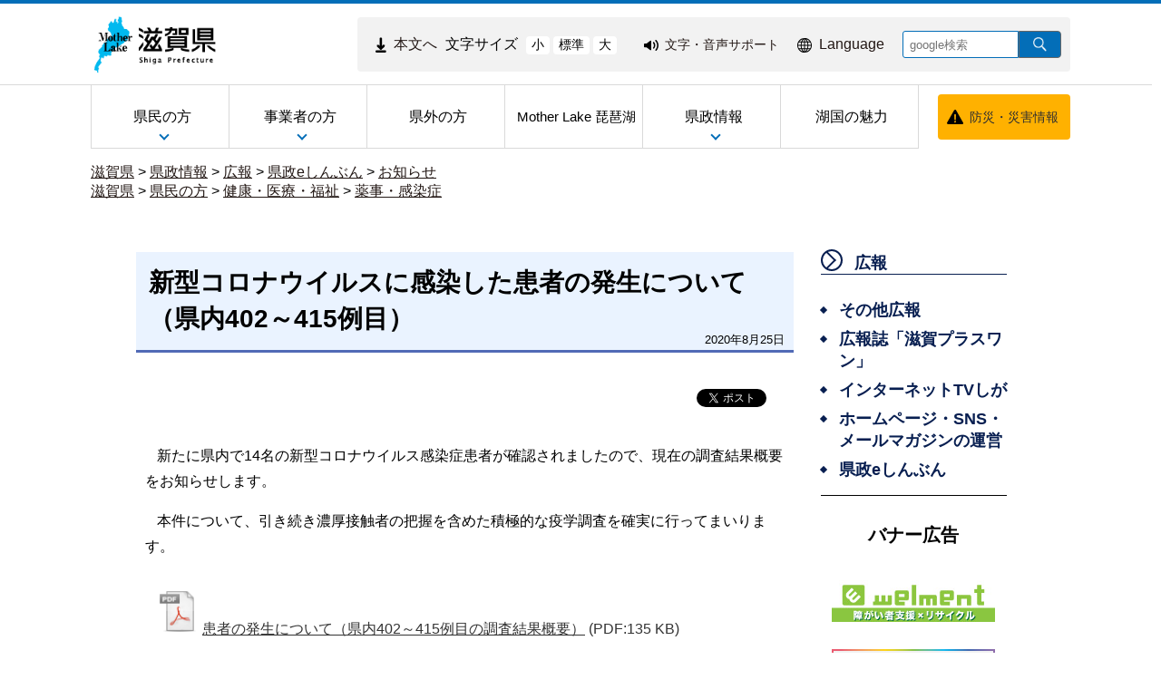

--- FILE ---
content_type: text/html
request_url: https://www-pref-shiga-lg-jp.cache.yimg.jp/kensei/koho/e-shinbun/oshirase/314083.html
body_size: 8103
content:
<!DOCTYPE html>
<html lang="ja">
  <head>
          <meta charset="utf-8"/>          <meta name="viewport" content="width=device-width, initial-scale=1.0">
          <meta property="og:title" content="新型コロナウイルスに感染した患者の発生について（県内402～415例目）｜滋賀県ホームページ">
              <meta property="og:type" content="記事">
            <meta property="og:site_name" content="滋賀県ホームページ">
            
    <title>新型コロナウイルスに感染した患者の発生について（県内402～415例目）｜滋賀県ホームページ</title>
    <link href="/favicon.ico" type="image/x-icon" rel="icon">
    <link href="/favicon.ico" type="image/x-icon" rel="shortcut icon">
                    <script src="/js/jquery/jquery.min.js"></script>
      <script src="/js/parts/breadcrumb.js"></script>      <link rel="stylesheet" href="/css/public.css">
      <link rel="stylesheet" href="/css/public_pref_shiga.css">
      <script src="/js/public.js"></script>
                <script src="/file/js/2071143.js"></script>
                    <script src="/file/js/2071144.js"></script>
                    <link rel="stylesheet" href="/file/css/4032883.css">
                  <link rel="stylesheet" href="/file/css/4042232.css">
                  <script src="/file/js/5109719.js"></script>
                    <link rel="stylesheet" href="/file/css/5583327.css">
                  <script src="/file/js/4038500.js"></script>
                    <link rel="stylesheet" href="/file/css/5101199.css">
                  <link rel="stylesheet" href="/file/css/5135094.css">
                  <link rel="stylesheet" href="/file/css/4040475.css">
                  <link rel="stylesheet" href="/file/css/5101223.css">
                  <link rel="stylesheet" href="/file/css/5101224.css">
                  <link rel="stylesheet" href="/file/css/4035991.css">
                  <link rel="stylesheet" href="/file/css/4040842.css">
                  <link rel="stylesheet" href="/file/css/4040970.css">
                  <link rel="stylesheet" href="/file/css/5128996.css">
                  <script src="/file/js/2070110.js"></script>
                    <link rel="stylesheet" href="/file/css/2072959.css">
                  <link rel="stylesheet" href="/file/css/4035090.css">
                  <link rel="stylesheet" href="/file/css/4035091.css">
                  <link rel="stylesheet" href="/file/css/4035703.css">
                  <link rel="stylesheet" href="/file/css/4035991.css">
                  <link rel="stylesheet" href="/file/css/4040842.css">
                  <link rel="stylesheet" href="/file/css/4040970.css">
                  <script src="/file/js/5117406.js"></script>
                    <link rel="stylesheet" href="/file/css/5583286.css">
                  <link rel="stylesheet" href="/file/css/5118309.css">
                  <link rel="stylesheet" href="/file/css/4034725.css">
                  <link rel="stylesheet" href="/file/css/5128999.css">
                  <link rel="stylesheet" href="/file/css/2071540.css">
                  <link rel="stylesheet" href="/file/css/5112038.css">
                  <link rel="stylesheet" href="/file/css/5583315.css">
                  <link rel="stylesheet" href="/file/css/4029051.css">
                  <link rel="stylesheet" href="/file/css/4034934.css">
                  <link rel="stylesheet" href="/file/css/4029051.css">
                  <link rel="stylesheet" href="/file/css/4034934.css">
                  <link rel="stylesheet" href="/file/css/5118349.css">
                  <link rel="stylesheet" href="/file/css/5159108.css">
                  <script src="/js/public/slide_block.js"></script>
                    <script src="/js/public/title_list_parts_static.js"></script>
                      <script src="/js/public/breadcrumb_parts.js"></script>
                  <script src="/js/public/banner_parts.js"></script>
                  <script src="/js/public/search.js"></script>
                  <script src="/js/public/menu_parts.js"></script>
              <link rel="stylesheet" href="/css/leaflet/leaflet.css"/>
      <link rel="stylesheet" href="/css/leaflet/leaflet.fullscreen.css"/>
      <script src="/js/leaflet/leaflet.js"></script>
      <script src="/js/leaflet/Leaflet.fullscreen.min.js"></script>
        </head>
  <body class="dev-pc">
          <noscript>
      <p>ご使用のブラウザでJavaScriptが無効なため、一部の機能をご利用できません。JavaScriptの設定方法は、お使いのブラウザのヘルプページをご覧ください。</p>
      </noscript>
        <div class="cms-public">
  <div class="page" style="">
    <div class="layout" data-type="5">
            <div class="area area1 " data-type="1" style="" lang="" >
        <div class="parts " style="" lang="" data-load="1" >
        <div class="note">
        <div class="block " style="" lang="" data-load="1" >
    <div class="html">
  <script async src="https://www.googletagmanager.com/gtag/js?id=G-QPQNN0MG15"></script>
<script>
  window.dataLayer = window.dataLayer || [];
  function gtag() {dataLayer.push(arguments);}
  gtag('js', new Date());
  gtag('config', 'G-QPQNN0MG15');
</script></div>  </div>
  </div>
  </div>
            <div class="parts " style="" lang="" data-load="1" >
        <div class="note">
  </div>
  </div>
            <div class="parts " style="" lang="" data-load="1" >
        <div class="note">
  </div>
  </div>
            <div class="parts " style="" lang="" data-load="1" >
        <div class="note">
  </div>
  </div>
            <div class="parts logo" style="font-family:0;" lang="" data-load="1" >
        <div class="note">
        <div class="block " style="font-family:0;" lang="" data-load="1" >
    <div class="image" role="list">
  <div class="block center">
          <div class="image_listitem" role="listitem">
        <figure>
                      <div>
              <a href="/" target=""><img src="/file/img/1100433.jpg" alt="滋賀県 ホーム" flag="0" class="" style=""/></a>            </div>
                  </figure>
      </div>
      </div>
</div>
  </div>
  </div>
  </div>
            <div class="parts top_header" style="" lang="" data-load="1" >
        <div class="div_tag">
        <div class="parts MojiSize" style="font-family:0;" lang="" data-load="1" >
        <div class="note">
        <div class="block " style="" lang="" data-load="1" >
    <div class="html">
  <div class="block " style="font-family:0;" data-load="1">
  <div class="sentence">
    <p style="text-align:center"><a href="#main-sentence" target="_self"><img src="/file/html/5355438.png" alt="" flag="0" class="" style=""><span>本文へ</span></a></p>
  </div>
</div>
<script src="/file/html/5355439.js"></script></div>  </div>
        <div class="block " style="" lang="" data-load="1" >
    <div class="sentence">
  <p>文字サイズ</p>
</div>  </div>
        <div class="block " style="" lang="" data-load="1" >
    <div class="html">
  <div class="fontsize">
 <button type="button" id="smaller" onclick="smaller()">小</button>
 <button type="button" id="medium" onclick="medium()">標準</button>
 <button type="button" id="larger" onclick="larger()">大</button>
</div></div>  </div>
  </div>
  </div>
          <div class="parts EasyWeb" style="font-family:0;" lang="" data-load="1" >
        <div class="note">
        <div class="block " style="" lang="" data-load="1" >
    <div class="html">
  <script id="pt_loader" src="/js/ewbc/ewbc_pref_shiga.min.js"></script>
<div class="block " style="font-family:0;" data-load="1">
  <div class="sentence">
    <p style="text-align:center"><a href="javascript:ptspkLoader('toggle')" id="pt_enable"><img src="/file/html/5233565.png" alt="" flag="0" class="" style=""><span>文字・音声サポート</span></a></p>
  </div>
</div></div>  </div>
  </div>
  </div>
          <div class="parts language_top" style="font-family:0;" lang="" data-load="1" >
        <div class="note">
        <div class="block " style="" lang="" data-load="1" >
    <div class="html">
  <div class="block " style="font-family:0;" lang="en" data-load="1">
  <div class="sentence">
    <p style="text-align:center"><a href="/foreignlanguage/index.html" target="_self"><img src="/file/html/5233566.png" alt="" flag="0" class="" style=""><span>Language</span></a></p>
  </div>
</div></div>  </div>
  </div>
  </div>
          <div class="parts pc-searcher" style="font-family:0;" lang="" data-load="1" >
        <link rel="stylesheet" href="/css/jquery/jquery.datetimepicker.css"/>
<link rel="stylesheet" href="/css/search.css"/>
<script src="/js/jquery/jquery.datetimepicker.full.min.js"></script>
<script src="/js/public/search.js"></script>
<div class="search_input">
          <div class="google_search_input_core">
                <div class="search">
                      <div class="html">
              <div class="gs_form">
                <form action="/result/index.html">
                  <input type="hidden" value="001429382534592644305:mjbwd3q1slw" name="cx">
                  <input type="hidden" value="ja" name="hl">
                  <input type="hidden" value="FORID:10" name="cof">
                  <input type="hidden" value="UTF-8" name="ie">
                  <input type="text" title="google検索" placeholder="google検索" class="text" id="search-box" name="q">
                  <input type="image" src="/img/googlesearch.png" class="gsc-search-button gsc-search-button-v2" title="検索" alt="検索" id="search-button" name="sa">
                </form>
              </div>
              <script>
                (function () {
                  var cx = '001429382534592644305:mjbwd3q1slw';
                  var gcse = document.createElement('script');
                  gcse.type = 'text/javascript';
                  gcse.async = true;
                  gcse.src = 'https://cse.google.com/cse.js?cx=' + cx;
                  var s = document.getElementsByTagName('script')[0];
                  s.parentNode.insertBefore(gcse, s);
                })();
              </script>
              <gcse:searchresults-only></gcse:searchresults-only>
            </div>
                  </div>
              </div>
    </div>
  </div>
    </div>
  </div>
            <div class="parts globalmenu  global_menu" style="font-family:0;" lang="" data-load="1" >
        
  <div class="menu menu-vertical">
    <ul><li style="" class="text_flag " ><a href="/ippan/" style=""><span class="text_item" val="23108">県民の方</span></a><ul><li style="" class="text_flag " ><a href="/ippan/kurashi/" style=""><span class="text_item" val="23162">くらし</span></a></li><li style="" class="text_flag " ><a href="/ippan/bunakasports/" style=""><span class="text_item" val="108219">文化・スポーツ</span></a></li><li style="" class="text_flag " ><a href="/ippan/kenkouiryouhukushi/" style=""><span class="text_item" val="108220">健康・医療・福祉</span></a></li><li style="" class="text_flag " ><a href="/ippan/kosodatekyouiku/" style=""><span class="text_item" val="108221">子育て・教育</span></a></li><li style="" class="text_flag " ><a href="/ippan/shigotosangyou/" style=""><span class="text_item" val="108222">しごと・産業・観光</span></a></li><li style="" class="text_flag " ><a href="/ippan/kankyoshizen/" style=""><span class="text_item" val="108224">環境・自然</span></a></li><li style="" class="text_flag " ><a href="/ippan/kendoseibi/" style=""><span class="text_item" val="108225">県土整備</span></a></li><li style="" class="text_flag " ><a href="/ippan/bousai/" style=""><span class="text_item" val="108226">防災・危機管理</span></a></li></ul></li><li style="" class="text_flag " ><a href="/zigyousya/" style=""><span class="text_item" val="108216">事業者の方</span></a><ul><li style="" class="text_flag " ><a href="/zigyousya/oshirase/" style=""><span class="text_item" val="108883">お知らせ・注意</span></a></li><li style="" class="text_flag " ><a href="/zigyousya/event/" style=""><span class="text_item" val="108884">イベント・講座・募集</span></a></li><li style="" class="text_flag " ><a href="/zigyousya/nyusatsubaikyaku/" style=""><span class="text_item" val="108395">入札・売却・指定管理</span></a></li><li style="" class="text_flag " ><a href="/zigyousya/syokijun/" style=""><span class="text_item" val="302591">諸基準</span></a></li><li style="" class="text_flag " ><a href="/zigyousya/shien/" style=""><span class="text_item" val="301755">支援・助成・補助</span></a></li><li style="" class="text_flag " ><a href="/zigyousya/koukokukifu/" style=""><span class="text_item" val="302491">広告・寄附</span></a></li><li style="" class="text_flag " ><a href="/zigyousya/ricchi/" style=""><span class="text_item" val="302498">産業立地課からのご案内</span></a></li><li style="" class="text_flag " ><a href="/zigyousya/cocoshiga/" style=""><span class="text_item" val="302492">情報発信拠点「ここ滋賀」</span></a></li></ul></li><li style="" class="text_flag " ><a href="/kengai/" style=""><span class="text_item" val="108215">県外の方</span></a></li><li style="" class="text_flag " ><a href="/motherlake/" style=""><span class="text_item" val="108217"> Mother Lake 琵琶湖</span></a></li><li style="" class="text_flag " ><a href="/kensei/" style=""><span class="text_item" val="108218">県政情報</span></a><ul><li style="" class="text_flag " ><a href="/kensei/gaiyou/" style=""><span class="text_item" val="108713">県の概要</span></a></li><li style="" class="text_flag " ><a href="/kensei/chizi/" style=""><span class="text_item" val="23200">ようこそ知事室へ</span></a></li><li style="" class="text_flag " ><a href="/kensei/purpose/" style=""><span class="text_item" val="336846">滋賀県職員の志（パーパス）</span></a></li><li style="" class="text_flag " ><a href="/kensei/kenseiunei/" style=""><span class="text_item" val="108719">県政運営・行政改革</span></a></li><li style="" class="text_flag " ><a href="/kensei/zaiseikaikei/" style=""><span class="text_item" val="108723">財政・予算・会計</span></a></li><li style="" class="text_flag " ><a href="/kensei/jinji/" style=""><span class="text_item" val="108726">人事・採用</span></a></li><li style="" class="text_flag " ><a href="/kensei/koho/" style=""><span class="text_item" val="108728">広報</span></a></li><li style="" class="text_flag " ><a href="/kensei/kenseisanka/" style=""><span class="text_item" val="302493">県政への参加・意見</span></a></li><li style="" class="text_flag " ><a href="/kensei/zyourei/" style=""><span class="text_item" val="108731">条例・規則・公報</span></a></li><li style="" class="text_flag " ><a href="/kensei/zyouhou/" style=""><span class="text_item" val="108736">公文書管理・情報公開・個人情報保護</span></a></li><li style="" class="text_flag " ><a href="/kensei/iinkai/" style=""><span class="text_item" val="302565">教育・選挙等（行政委員会）</span></a></li><li style="" class="text_flag " ><a href="/kensei/shikaku/" style=""><span class="text_item" val="302496">資格・試験情報</span></a></li><li style="" class="text_flag " ><a href="/kensei/download/" style=""><span class="text_item" val="302706">申請書等ダウンロード</span></a></li><li style="" class="text_flag " ><a href="/kensei/tokei/" style=""><span class="text_item" val="302708">滋賀の統計情報</span></a></li></ul></li><li style="" class="text_flag " ><a href="/miryoku/" style=""><span class="text_item" val="345492">湖国の魅力</span></a></li></ul>  </div>
          <a class="menu-trigger menu-trigger-rf" href="javascript:void(0);" >
            <span></span>
            <span></span>
            <span></span>
          </a>
              <div class="buns buns-rf"  >
                    <div class="hamburger hamburger-rf" >
              <div class="menu-rf menu menu-hamburger">
                <ul><li style="" class="text_flag " ><a href="/ippan/" style=""><span class="text_item" val="23108">県民の方</span></a><ul><li style="" class="text_flag " ><a href="/ippan/kurashi/" style=""><span class="text_item" val="23162">くらし</span></a></li><li style="" class="text_flag " ><a href="/ippan/bunakasports/" style=""><span class="text_item" val="108219">文化・スポーツ</span></a></li><li style="" class="text_flag " ><a href="/ippan/kenkouiryouhukushi/" style=""><span class="text_item" val="108220">健康・医療・福祉</span></a></li><li style="" class="text_flag " ><a href="/ippan/kosodatekyouiku/" style=""><span class="text_item" val="108221">子育て・教育</span></a></li><li style="" class="text_flag " ><a href="/ippan/shigotosangyou/" style=""><span class="text_item" val="108222">しごと・産業・観光</span></a></li><li style="" class="text_flag " ><a href="/ippan/kankyoshizen/" style=""><span class="text_item" val="108224">環境・自然</span></a></li><li style="" class="text_flag " ><a href="/ippan/kendoseibi/" style=""><span class="text_item" val="108225">県土整備</span></a></li><li style="" class="text_flag " ><a href="/ippan/bousai/" style=""><span class="text_item" val="108226">防災・危機管理</span></a></li></ul></li><li style="" class="text_flag " ><a href="/zigyousya/" style=""><span class="text_item" val="108216">事業者の方</span></a><ul><li style="" class="text_flag " ><a href="/zigyousya/oshirase/" style=""><span class="text_item" val="108883">お知らせ・注意</span></a></li><li style="" class="text_flag " ><a href="/zigyousya/event/" style=""><span class="text_item" val="108884">イベント・講座・募集</span></a></li><li style="" class="text_flag " ><a href="/zigyousya/nyusatsubaikyaku/" style=""><span class="text_item" val="108395">入札・売却・指定管理</span></a></li><li style="" class="text_flag " ><a href="/zigyousya/syokijun/" style=""><span class="text_item" val="302591">諸基準</span></a></li><li style="" class="text_flag " ><a href="/zigyousya/shien/" style=""><span class="text_item" val="301755">支援・助成・補助</span></a></li><li style="" class="text_flag " ><a href="/zigyousya/koukokukifu/" style=""><span class="text_item" val="302491">広告・寄附</span></a></li><li style="" class="text_flag " ><a href="/zigyousya/ricchi/" style=""><span class="text_item" val="302498">産業立地課からのご案内</span></a></li><li style="" class="text_flag " ><a href="/zigyousya/cocoshiga/" style=""><span class="text_item" val="302492">情報発信拠点「ここ滋賀」</span></a></li></ul></li><li style="" class="text_flag " ><a href="/kengai/" style=""><span class="text_item" val="108215">県外の方</span></a></li><li style="" class="text_flag " ><a href="/motherlake/" style=""><span class="text_item" val="108217"> Mother Lake 琵琶湖</span></a></li><li style="" class="text_flag " ><a href="/kensei/" style=""><span class="text_item" val="108218">県政情報</span></a><ul><li style="" class="text_flag " ><a href="/kensei/gaiyou/" style=""><span class="text_item" val="108713">県の概要</span></a></li><li style="" class="text_flag " ><a href="/kensei/chizi/" style=""><span class="text_item" val="23200">ようこそ知事室へ</span></a></li><li style="" class="text_flag " ><a href="/kensei/purpose/" style=""><span class="text_item" val="336846">滋賀県職員の志（パーパス）</span></a></li><li style="" class="text_flag " ><a href="/kensei/kenseiunei/" style=""><span class="text_item" val="108719">県政運営・行政改革</span></a></li><li style="" class="text_flag " ><a href="/kensei/zaiseikaikei/" style=""><span class="text_item" val="108723">財政・予算・会計</span></a></li><li style="" class="text_flag " ><a href="/kensei/jinji/" style=""><span class="text_item" val="108726">人事・採用</span></a></li><li style="" class="text_flag " ><a href="/kensei/koho/" style=""><span class="text_item" val="108728">広報</span></a></li><li style="" class="text_flag " ><a href="/kensei/kenseisanka/" style=""><span class="text_item" val="302493">県政への参加・意見</span></a></li><li style="" class="text_flag " ><a href="/kensei/zyourei/" style=""><span class="text_item" val="108731">条例・規則・公報</span></a></li><li style="" class="text_flag " ><a href="/kensei/zyouhou/" style=""><span class="text_item" val="108736">公文書管理・情報公開・個人情報保護</span></a></li><li style="" class="text_flag " ><a href="/kensei/iinkai/" style=""><span class="text_item" val="302565">教育・選挙等（行政委員会）</span></a></li><li style="" class="text_flag " ><a href="/kensei/shikaku/" style=""><span class="text_item" val="302496">資格・試験情報</span></a></li><li style="" class="text_flag " ><a href="/kensei/download/" style=""><span class="text_item" val="302706">申請書等ダウンロード</span></a></li><li style="" class="text_flag " ><a href="/kensei/tokei/" style=""><span class="text_item" val="302708">滋賀の統計情報</span></a></li></ul></li><li style="" class="text_flag " ><a href="/miryoku/" style=""><span class="text_item" val="345492">湖国の魅力</span></a></li></ul>              </div>
            </div>
              </div>
      </div>
            <div class="parts bousai_top" style="font-family:0;" lang="" data-load="1" >
        <div class="note">
        <div class="block " style="" lang="" data-load="1" >
    <div class="image">
  <div class="block center">
          <div class="image_listitem">
        <figure>
                      <div>
              <img src="/file/img/5117405.png" alt="" flag="1" class="" style=""/>            </div>
                  </figure>
      </div>
      </div>
</div>
  </div>
        <div class="block " style="font-family:0;" lang="" data-load="1" >
    <div class="sentence">
  <p style="text-align:center"><a href="http://dis-shiga.jp/pc/topdis-shiga.html" target="_self">防災・災害情報</a></p>
</div>  </div>
  </div>
  </div>
            <div class="parts " style="" lang="" data-load="1" >
        <div class="note">
        <div class="block " style="" lang="" data-load="1" >
    <div class="html">
  <script>
  $(function () {
      $('.siga_info .image figure').matchHeight();
      $('.banner-part .advertisementv').matchHeight();
  });
</script></div>  </div>
  </div>
  </div>
            <div class="parts " style="" lang="" data-load="1" >
        <div class="note">
  </div>
  </div>
            <div class="parts " style="" lang="" data-load="1" >
        <div class="note">
  </div>
  </div>
            <div class="parts " style="" lang="" data-load="1" >
        <div class="note">
  </div>
  </div>
            <div class="parts breadcrumb-gray" style="" lang="" data-load="1" >
        <div class="breadcrumb default_breadcrumb">
      <div class="bread-list">
              <div>
                          <a href="/">滋賀県</a>
                                    <label> > </label><a href="/kensei/">県政情報</a>
                                      <label> > </label><a href="/kensei/koho/">広報</a>
                                      <label> > </label><a href="/kensei/koho/e-shinbun/">県政eしんぶん</a>
                                      <label> > </label><a href="/kensei/koho/e-shinbun/oshirase/">お知らせ</a>
                          </div>
                      <div>
                                      <a href="/">滋賀県</a>
                                              <label> > </label><a href="/ippan/">県民の方</a>
                                                  <label> > </label><a href="/ippan/kenkouiryouhukushi/">健康・医療・福祉</a>
                                                  <label> > </label><a href="/ippan/kenkouiryouhukushi/yakuzi/">薬事・感染症</a>
                                      </div>
                    <div onclick="obj = document.getElementById('92a0cf3b').style;obj.display = (obj.display == 'none') ? 'block' : 'none';obj = document.getElementById('open_92a0cf3b').style;obj.display = (obj.display == 'none') ? 'block' : 'none';obj = document.getElementById('close_92a0cf3b').style;obj.display = (obj.display == 'block') ? 'none' : 'block';" class="breadcrumb_close">
        <div class="close_point">
          <a href="javascript:void(0);" style="cursor:pointer; display:none;" id ="close_92a0cf3b" >閉じる</a>
        </div>
      </div>
    </div>
  </div>
  </div>
            <div class="parts sp-searcher" style="font-family:0;" lang="" data-load="1" >
        <link rel="stylesheet" href="/css/jquery/jquery.datetimepicker.css"/>
<link rel="stylesheet" href="/css/search.css"/>
<script src="/js/jquery/jquery.datetimepicker.full.min.js"></script>
<script src="/js/public/search.js"></script>
<div class="search_input">
          <div class="google_search_input_core">
                <div class="search">
                      <div class="html">
              <div class="gs_form">
                <form action="/result/index.html">
                  <input type="hidden" value="001429382534592644305:mjbwd3q1slw" name="cx">
                  <input type="hidden" value="ja" name="hl">
                  <input type="hidden" value="FORID:10" name="cof">
                  <input type="hidden" value="UTF-8" name="ie">
                  <input type="text" title="google検索" placeholder="google検索" class="text" id="search-box" name="q">
                  <input type="image" src="/img/googlesearch.png" class="gsc-search-button gsc-search-button-v2" title="検索" alt="検索" id="search-button" name="sa">
                </form>
              </div>
              <script>
                (function () {
                  var cx = '001429382534592644305:mjbwd3q1slw';
                  var gcse = document.createElement('script');
                  gcse.type = 'text/javascript';
                  gcse.async = true;
                  gcse.src = 'https://cse.google.com/cse.js?cx=' + cx;
                  var s = document.getElementsByTagName('script')[0];
                  s.parentNode.insertBefore(gcse, s);
                })();
              </script>
              <gcse:searchresults-only></gcse:searchresults-only>
            </div>
                  </div>
              </div>
    </div>
  </div>
        </div>
            <div class="area-group-2-3-4">
                  <div class="area area3 " data-type="3" style="width:74%;" lang="" >
        <div class="parts " style="" lang="" data-load="1" >
        <div class="note">
        <div class="block " style="" lang="" data-load="1" >
    <div class="heading">
        <h1><span>新型コロナウイルスに感染した患者の発生について（県内402～415例目）</span></h1>
      <time datetime=2020-08-25>2020年8月25日</time></div>
  
    <div class="sns-buttons" style="float: right">
      <ul class="sns-area">
                  <li class="twitter">
            <!-- twitter button -->
            <a href="https://twitter.com/share" class="twitter-share-button" data-url="">Tweet</a>
            <script>!function (d, s, id) {
                var js, fjs = d.getElementsByTagName(s)[0], p = /^http:/.test(d.location) ? 'http' : 'https';
                if (!d.getElementById(id)) {
                  js = d.createElement(s);
                  js.id = id;
                  js.src = p + '://platform.twitter.com/widgets.js';
                  fjs.parentNode.insertBefore(js, fjs);
                }
              }(document, 'script', 'twitter-wjs');</script>
          </li>
                    <li class="facebook">
            <!-- facebook like button -->
            <div id="fb-root"></div>
            <script>(function (d, s, id) {
                var js, fjs = d.getElementsByTagName(s)[0];
                if (d.getElementById(id))
                  return;
                js = d.createElement(s);
                js.id = id;
                js.src = "//connect.facebook.net/ja_JP/sdk.js#xfbml=1&version=v2.10";
                fjs.parentNode.insertBefore(js, fjs);
              }(document, 'script', 'facebook-jssdk'));</script>
                            <div class="fb-like" data-href="https://www.pref.shiga.lg.jp/kensei/koho/e-shinbun/oshirase/314083.html" data-layout="button_count" data-action="like" data-size="small" data-show-faces="true" data-share="true"></div>
                        </li>
                    <li class="lineit">
            <!-- line button -->
            <script type="text/javascript">LineIt.loadButton();</script>
                            <div class="line-it-button" style="display: none;" data-lang="ja" data-type="share-a" data-url="https://www.pref.shiga.lg.jp/kensei/koho/e-shinbun/oshirase/314083.html"></div>
                          <script src="https://d.line-scdn.net/r/web/social-plugin/js/thirdparty/loader.min.js" async="async" defer="defer"></script>
          </li>
                </ul>
    </div>
      </div>
        <div class="block " style="" lang="" data-load="1" >
    <div class="sentence">
  <p style="margin-right:0mm">新たに県内で14名の新型コロナウイルス感染症患者が確認されましたので、現在の調査結果概要をお知らせします。</p>

<p style="margin-left:0mm; margin-right:0mm">本件について、引き続き濃厚接触者の把握を含めた積極的な疫学調査を確実に行ってまいります。</p>
</div>  </div>
        <div class="block " style="" lang="" data-load="1" >
    <div class="attach">
  <ul>
            <li class="item item_side" type="none">
          <a href="/file/attachment/5196473.pdf" target="_blank"><img class="file-extension pdf" alt="" src="/img/extension/pdf.png" ><span>患者の発生について（県内402～415例目の調査結果概要）</span></a>          <span>(PDF:135 KB)
            </span>
        </li>
            </ul>
</div>
  </div>
        <div class="block " style="" lang="" data-load="1" >
    <div class="sentence">
  <p style="margin-left:0mm; margin-right:0mm"><span style="color:#000000"><strong>－報道機関の皆様へ－</strong></span></p>

<p style="margin-left:0mm; margin-right:0mm"><span style="color:#000000">県では、感染症法第16条第1項の規定に基づき、感染症の予防のための情報の公開を行いますが、同第2項の規定により個人情報の保護に留意する必要があります。報道機関各位におかれては、報道にあたり、プライバシー保護にご配慮ください。</span></p>

<p style="margin-left:0mm; margin-right:0mm"><span style="color:#000000"><span style="color:#000000">今後とも、迅速で正確な情報提供に努めますので、県民の皆様への正確な情報提供に御協力をお願いします。</span></span></p>
</div>  </div>
        <div class="block " style="" lang="" data-load="1" >
    <dl class="contact">
      <dt class="contact_title"><strong>お問い合わせ</strong></dt>
        <dd class="contact_department">
            新型コロナウイルス感染症対策班          </dd>
        <dd class="contact_telephone">電話番号：077-528-3578</dd>
        <dd class="contact_fax">FAX番号：077-528-4866</dd>
        <dd class="contact_mail">メールアドレス：<a href="/cdn-cgi/l/email-protection#abc8c4d9c4c5cadfcac2d8cac0de99ebdbd9cecd85d8c3c2ccca85c7cc85c1db"><span class="__cf_email__" data-cfemail="72111d001d1c1306131b011319074032020017145c011a1b15135c1e155c1802">[email&#160;protected]</span></a></dd>
    </dl>  </div>
  </div>
  </div>
            <div class="plugindownload">
      <a href="https://get.adobe.com/jp/reader/" target="_blank">
        <img alt="Get Adobe Acrobat Reader（別ウィンドウ）" src="/img/adobe/Adobe_Acrobat_Reader.png">
      </a>
      <div>
        <p>PDF形式のファイルをご覧いただく場合には、Adobe Readerが必要です。<br>
          Adobe Readerをお持ちでない方は、バナーのリンク先から無料ダウンロードしてください。</p>
      </div>
    </div>
  </div>
                      <div class="area area4 " data-type="4" style="width:25%;" lang="" >
        <div class="parts temp_side_menu menu-horizontal-fixed" style="font-family:0;" lang="" data-load="1" >
        
  <div class="menu menu-vertical">
    <ul><li style=" width:205px; height:40px;" class="text_flag " ><a href="/kensei/koho/" style=""><span class="text_item" val="108728">広報</span></a><ul><li style=" width:205px; height:40px;" class="text_flag " ><a href="/kensei/koho/koho/" style=""><span class="text_item" val="303102">その他広報</span></a></li><li style=" width:205px; height:40px;" class="text_flag " ><a href="/kensei/koho/kohoshi/" style=""><span class="text_item" val="108827">広報誌「滋賀プラスワン」</span></a></li><li style=" width:205px; height:40px;" class="text_flag " ><a href="/kensei/koho/tvshiga/" style=""><span class="text_item" val="108833">インターネットTVしが</span></a></li><li style=" width:205px; height:40px;" class="text_flag " ><a href="/kensei/koho/hpsns/" style=""><span class="text_item" val="303085">ホームページ・SNS・メールマガジンの運営</span></a></li><li style=" width:205px; height:40px;" class="text_flag " ><a href="/kensei/koho/e-shinbun/" style=""><span class="text_item" val="108900">県政eしんぶん</span></a></li></ul></li></ul>  </div>
          <a class="menu-trigger menu-trigger-rf" href="javascript:void(0);" >
            <span></span>
            <span></span>
            <span></span>
          </a>
              <div class="buns buns-rf"  >
                    <div class="hamburger hamburger-rf" >
              <div class="menu-rf menu menu-hamburger">
                <ul><li style=" width:205px; height:40px;" class="text_flag " ><a href="/kensei/koho/" style=""><span class="text_item" val="108728">広報</span></a><ul><li style=" width:205px; height:40px;" class="text_flag " ><a href="/kensei/koho/koho/" style=""><span class="text_item" val="303102">その他広報</span></a></li><li style=" width:205px; height:40px;" class="text_flag " ><a href="/kensei/koho/kohoshi/" style=""><span class="text_item" val="108827">広報誌「滋賀プラスワン」</span></a></li><li style=" width:205px; height:40px;" class="text_flag " ><a href="/kensei/koho/tvshiga/" style=""><span class="text_item" val="108833">インターネットTVしが</span></a></li><li style=" width:205px; height:40px;" class="text_flag " ><a href="/kensei/koho/hpsns/" style=""><span class="text_item" val="303085">ホームページ・SNS・メールマガジンの運営</span></a></li><li style=" width:205px; height:40px;" class="text_flag " ><a href="/kensei/koho/e-shinbun/" style=""><span class="text_item" val="108900">県政eしんぶん</span></a></li></ul></li></ul>              </div>
            </div>
              </div>
      </div>
            <div class="parts " style="" lang="" data-load="1" >
        <div class="note">
        <div class="block " style="margin-left:20px;margin-right:20px;width:205px;font-family:0;" lang="" data-load="1" >
    <div class="horizontalline">
  <hr class="solid">
</div>  </div>
  </div>
  </div>
            <div class="parts banner" style="font-family:0;" lang="" data-load="1" >
        <div class="note">
        <div class="block " style="" lang="" data-load="1" >
    <div class="heading">
      <h2><span>バナー広告</span></h2>
    </div>
  </div>
  </div>
  </div>
            <div class="parts side_banner" style="font-family:0;" lang="" data-load="1" >
        <div class="banner">
  <div class="banner-part center" role="list">
                      <div class="advertisement" arrow="right" style="width: 180px; height: 46px;  margin-left: auto;   margin-right: auto; " role="listitem">
                                    <ul class="slide">
                                          <li item-name="item0" class="active">
                                                      <a href="https://www.npo-welment.com" onClick="gtag(&#039;event&#039;, &#039;link&#039;, {&#039;event_category&#039;: &#039;click&#039;, &#039;event_label&#039;: &#039;btn_to_npo-welment&#039;, &#039;value&#039;: &#039;0&#039;});" target=""><img src="/file/banner/5292703.jpg" alt="welment 障がい者支援×リサイクル(外部サイト)" flag="0" style="width:180px; height:46px; "/></a>                                                  </li>
                                      </ul>
                                  </div>
                                  <div class="advertisement" arrow="right" style="width: 180px; height: 46px;  margin-left: auto;   margin-right: auto; " role="listitem">
                                    <ul class="slide">
                                          <li item-name="item0" class="active">
                                                      <a href="https://toyota-mobi-shiga.jp/" onClick="gtag(&#039;event&#039;, &#039;link&#039;, {&#039;event_category&#039;: &#039;click&#039;, &#039;event_label&#039;: &#039;btn_to_toyota-mobi-shiga&#039;, &#039;value&#039;: &#039;0&#039;});" target="_blank"><img src="/file/banner/5429490.jpg" alt="トヨタモビリティ滋賀(外部サイト,別ウィンドウで開く)" flag="0" style="width:180px; height:46px; "/></a>                                                  </li>
                                      </ul>
                                  </div>
                                  <div class="advertisement" arrow="right" style="width: 180px; height: 46px;  margin-left: auto;   margin-right: auto; " role="listitem">
                                    <ul class="slide">
                                          <li item-name="item0" class="active">
                                                      <a href="https://taniguchi-koumuten.jp/" onClick="gtag(&#039;event&#039;, &#039;link&#039;, {&#039;event_category&#039;: &#039;click&#039;, &#039;event_label&#039;: &#039;btn_to_taniguchi-koumuten&#039;, &#039;value&#039;: &#039;0&#039;});" target="_blank"><img src="/file/banner/5566476.jpg" alt="注文住宅・リフォーム 木の家専門店谷口工務店(外部サイト,別ウィンドウで開く)" flag="0" style="width:180px; height:46px; "/></a>                                                  </li>
                                      </ul>
                                  </div>
                                  <div class="advertisement" arrow="right" style="width: 180px; height: 46px;  margin-left: auto;   margin-right: auto; " role="listitem">
                                    <ul class="slide">
                                          <li item-name="item0" class="active">
                                                      <a href="https://aipo.xsrv.jp/kandajkinzoku/" onClick="gtag(&#039;event&#039;, &#039;link&#039;, {&#039;event_category&#039;: &#039;click&#039;, &#039;event_label&#039;: &#039;btn_to_kandajkinzoku&#039;, &#039;value&#039;: &#039;0&#039;});" target="_blank"><img src="/file/banner/5214813.jpg" alt="銅・真鍮・電線・アルミ・ステン・鉄屑 滋賀県神田重量金属株式会社 滋賀県に許可を認められた金属買取業者です(外部サイト,別ウィンドウで開く)" flag="0" style="width:180px; height:46px; "/></a>                                                  </li>
                                      </ul>
                                  </div>
                                  <div class="advertisement" arrow="right" style="width: 180px; height: 46px;  margin-left: auto;   margin-right: auto; " role="listitem">
                                    <ul class="slide">
                                          <li item-name="item0" class="active">
                                                      <a href="/zigyousya/koukokukifu/11315.html" target=""><img src="/file/banner/5192669.png" alt="バナー広告募集中" flag="0" style="width:180px; height:46px; "/></a>                                                  </li>
                                      </ul>
                                  </div>
                          </div>
        </div>  </div>
        </div>
                </div>
              <div class="area area5 " data-type="5" style="" lang="" >
        <div class="parts footer_site" style="font-family:0;" lang="" data-load="1" >
        <div class="note">
        <div class="block " style="font-family:0;" lang="" data-load="1" >
    <div class="list">
  <figure>
        <ul><li class="list-style-white-space"><a href="/kensei/koho/hpsns/copyright.html" target="">著作権・リンクについて</a></li><li class="list-style-white-space"><a href="/site_map/index.html" target="">サイトマップ</a></li><li class="list-style-white-space"><a href="/kensei/koho/hpsns/policy.html" target="">サイトポリシー</a></li><li class="list-style-white-space"><a href="/kensei/koho/hpsns/accessibility.html" target="">ウェブアクセシビリティの方針</a></li></ul>  </figure>
</div>
  </div>
  </div>
  </div>
            <div class="parts footer_pref" style="font-family:0;" lang="" data-load="1" >
        <div class="note">
        <div class="block " style="" lang="" data-load="1" >
    <div class="image" role="list">
  <div class="block center">
          <div class="image_listitem" role="listitem">
        <figure>
                      <div>
              <img src="/file/img/5117413.jpg" alt="滋賀県章" flag="0" class="" style=""/>            </div>
                  </figure>
      </div>
      </div>
</div>
  </div>
        <div class="block location_title" style="margin-left:10%;font-family:0;" lang="" data-load="1" >
    <div class="heading">
      <h2><span>滋賀県庁</span></h2>
    </div>
  </div>
        <div class="block " style="" lang="" data-load="1" >
    <div class="list">
  <figure>
        <ul><li class="list-style-white-space"><a href="/kensei/gaiyou/annai/300434.html" target="">県庁アクセスマップ・フロアマップ</a></li></ul>  </figure>
</div>
  </div>
        <div class="block location_info" style="font-family:0;" lang="" data-load="1" >
    <div class="sentence">
  <p>〒520-8577<br />
滋賀県大津市京町四丁目1番1号<br />
<strong>県庁各課室への直通電話は<a href="/kensei/gaiyou/soshiki/">滋賀県行政機構ページ</a>から</strong></p>
</div>  </div>
        <div class="block location_info_detail" style="font-family:0;" lang="" data-load="1" >
    <div class="sentence">
  <p>担当所属が分からない場合は TEL 077-528-3993(総合案内)</p>

<p>開庁時間：8:30から17:15まで（土日祝日・12月29日から1月3日を除く）</p>

<p>※手続等に関する窓口業務の受付時間：9:00から17:00まで（一部、受付時間が異なる所属・施設があります。）</p>
</div>  </div>
        <div class="block sns" style="font-family:0;" lang="" data-load="1" >
    <div class="image" role="list">
  <div class="block center">
          <div class="image_listitem" role="listitem">
        <figure>
                      <div>
              <a href="https://www.facebook.com/pref.shiga" target="_blank"><img src="/file/img/5117419.jpg" alt="facebook(外部サイト,別ウィンドウで開く)" flag="0" class="" style=""/></a>            </div>
                  </figure>
      </div>
          <div class="image_listitem" role="listitem">
        <figure>
                      <div>
              <a href="https://x.com/watan_shiga" target="_blank"><img src="/file/img/5431609.png" alt="X(twitter)(外部サイト,別ウィンドウで開く)" flag="0" class="" style=""/></a>            </div>
                  </figure>
      </div>
          <div class="image_listitem" role="listitem">
        <figure>
                      <div>
              <a href="https://www.instagram.com/shigaphotoclub/" target="_blank"><img src="/file/img/5117420.jpg" alt="instagram(外部サイト,別ウィンドウで開く)" flag="0" class="" style=""/></a>            </div>
                  </figure>
      </div>
          <div class="image_listitem" role="listitem">
        <figure>
                      <div>
              <a href="https://lin.ee/kB1USjP" target="_blank"><img src="/file/img/5149143.png" alt="LINE(外部サイト,別ウィンドウで開く)" flag="0" class="" style=""/></a>            </div>
                  </figure>
      </div>
      </div>
</div>
  </div>
  </div>
  </div>
            <div class="parts footer_copyright" style="font-family:0;" lang="" data-load="1" >
        <div class="note">
        <div class="block copyright" style="font-family:0;" lang="en" data-load="1" >
    <div class="sentence">
  <p style="text-align:center">&copy;Shiga Prefectural Government. All Rights Reserved.</p>
</div>  </div>
  </div>
  </div>
            <div class="parts " style="" lang="" data-load="1" >
        <div class="note">
  </div>
  </div>
        </div>
        </div>
  </div>
</div>
<div class="data-field">
  <input type="hidden" id="attribute_page_id_hidden" name="attribute_page_id_hidden" value="314259">
  <input type="hidden" id="type_hidden" name="type_hidden" value="2">
  <input type="hidden" id="language_page_id_hidden" name="language_page_id_hidden" value="358114">
  <input type="hidden" id="page_id_hidden" name="page_id_hidden" value="358844">
  <input type="hidden" id="language_id_hidden" name="language_id_hidden" value="1">
  <input type="hidden" id="device_id_hidden" name="device_id_hidden" value="1">
  <input type="hidden" id="sites_responsive_flag_hidden" name="sites_responsive_flag_hidden" value="1">
  <input type="hidden" id="page_responsive_flag_hidden" name="page_responsive_flag_hidden" value="1">
</div>
  <div class="to_original_page"><a href="javascript:void(0);"></a></div>
  <script data-cfasync="false" src="/cdn-cgi/scripts/5c5dd728/cloudflare-static/email-decode.min.js"></script><script src="/js/jquery/jquery.cookie.js"></script>
  <script>
    $(function () {
      var original_device = $.cookie('original_device'); //2:tb, 3:sp
      if (original_device == 'tb') {
        $('.to_original_page a').text('滋賀県ホームページ（タブレット版）表示');
      } else if (original_device == 'sp') {
        $('.to_original_page a').text('滋賀県ホームページ（スマートフォン版）表示');
      } else {
        $('.to_original_page a').text('滋賀県ホームページ表示');
        $('.to_original_page').css('display', 'none');
      }
      $(document).on('click', '.to_original_page a', function () {
        var original_device = $.cookie('original_device');
        var device_type;
        if (original_device == 'tb') {
          device_type = 2;
        } else if (original_device == 'sp') {
          device_type = 3;
        }
        $.cookie('selected_device', device_type, {expires: 1, path: '/', domain: 'www.pref.shiga.lg.jp'});
        window.location.href = $(location).attr('pathname');
      });
    });

    var x = 100, cnt = 0;
    function larger() {
      if (cnt >= 2) {
        return;
      }
      x *= 1.2;
      cnt++;
      document.body.style.fontSize = x + '%';
    }
    function medium() {
      x = 100;
      cnt = 0;
      document.body.style.fontSize = 100 + '%';
    }
    function smaller() {
      x /= 1.2;
      cnt--;
      document.body.style.fontSize = x + '%';
    }
  </script>
  </body>
</html>


--- FILE ---
content_type: text/css
request_url: https://www-pref-shiga-lg-jp.cache.yimg.jp/file/css/4042232.css
body_size: -231
content:

@media screen and (min-width: 701px) {
 body {
  min-width: 980px;
 }
}

--- FILE ---
content_type: text/css
request_url: https://www-pref-shiga-lg-jp.cache.yimg.jp/file/css/4040842.css
body_size: -227
content:
.easyweb_alternative_word{
 margin-left: 50%;
 color: white;
}